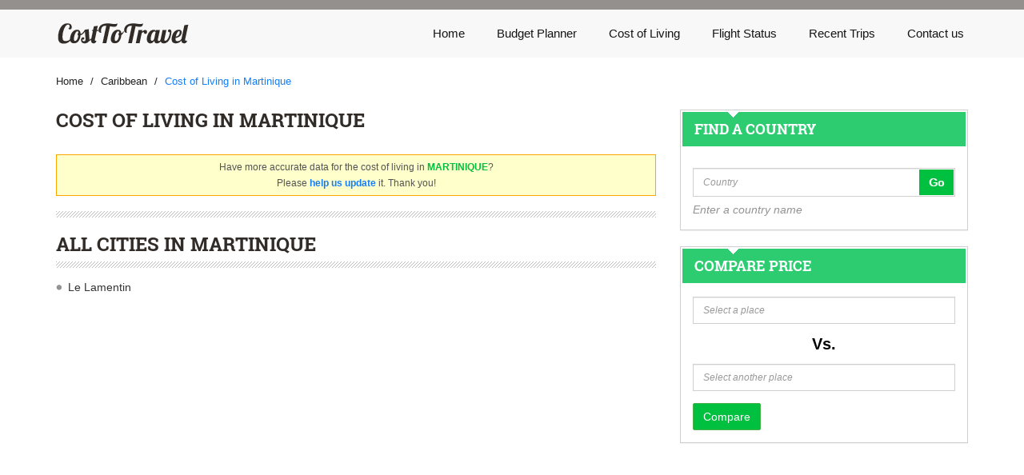

--- FILE ---
content_type: text/html; charset=utf-8
request_url: https://www.costtotravel.com/living-cost/caribbean/martinique
body_size: 2574
content:

<!DOCTYPE html>
<html lang="en-US">
<head>
    <meta http-equiv="Content-Type" content="text/html; charset=utf-8" />
    <meta name="viewport" content="width=device-width, initial-scale=1.0, maximum-scale=1.0">
    <title>Cost of Living in Martinique. Price in Martinique - Update January 2026</title>
	<meta name="description" content="How much does living in {city.name}} cost? Comprehensive information about travel and living cost in Martinique." />
	
    <link href="/static/css/style.css" rel="stylesheet">
    
</head>
<body>
<nav class="navbar navbar-default navbar-static-top">
    <div class="container">
        <div class="navbar-header">
            <a class="navbar-brand" href="/">
                <img src="/static/images/logo.png" alt="CostToTravel.com" />
            </a>
            <button type="button" class="navbar-toggle" data-toggle="collapse" data-target="#navbar-header-collapse">
                <span class="sr-only">Toggle navigation</span>
                <span class="icon-bar"></span>
                <span class="icon-bar"></span>
                <span class="icon-bar"></span>
            </button>
        </div>
        <!--/ navbar-header-->
        <div class="collapse navbar-collapse" id="navbar-header-collapse">
            <ul class="nav navbar-nav navbar-right">
                <li >
                    <a href="/">Home</a>
                </li>
                <li>
                    <a href="/budget-planner">Budget Planner</a>
                </li>
                <li >
                    <a href="/living-cost">Cost of Living</a>
                </li>
                <li >
                    <a href="/airlines">Flight Status</a>
                </li>
                <li >
                    <a href="/recent-trips">Recent Trips</a>
                </li>
                <li >
                    <a href="/contact">Contact us</a>
                </li>
            </ul>
        </div>
    </div>
</nav>

<main class="main-content">
	
<div id="breadcrumb">
    <div class="container">
        <ol class="breadcrumb">
            <li><a href="/"><span>Home</span></a></li>
            <li><a href="/living-cost/caribbean"><span>Caribbean</span></a></li>
            <li><span>Cost of Living in Martinique</span></li>
        </ol>
    </div>
</div>
<div class="container">
	<div class="row">
	<ins class="adsbygoogle"
	     style="display:block"
	     data-ad-client="ca-pub-1483918455930612"
	     data-ad-slot="1926720626"
	     data-ad-format="auto"
	     data-full-width-responsive="true"></ins>
	<script>
	(adsbygoogle = window.adsbygoogle || []).push({});
	</script>
	</div>
</div>
<div class="main-content">
    <div class="container">
        <div class="row">
            <section class="col-md-8 living">
                <div class="comapre-tool">
                    <div class="page-title">
                        <h1>Cost of Living in Martinique</h1>
                        <div class="block-new">
                            <div class="intad">
                                <p>Have more accurate data for the cost of living in <span>Martinique</span>?</p>
                                <p>Please <a href="/contact">help us update</a> it. Thank you!</p>
                            </div>
                        </div>
                    </div>
                </div>
                <div class="page-content">
                    
                </div>
                <div class="mgT-20">
                    
                </div>
                <div class="most">
                    <div class="page-title">
                        <h2>All cities in Martinique</h2>
                    </div>
                    <div class="page-content">
                        <ul class="list-unstyled list-style-2">
                            
                                
                                    <li><a href="/living-cost/caribbean/le-lamentin">Le Lamentin</a></li>
                                
                            
                        </ul>
                    </div>
                </div>
            </section>
            <aside class="col-md-4">
                <div class="panel">
    <div class="panel-heading">
        <h4>Find a country</h4>
    </div>
    <div class="panel-body">
        <div class="input-group">
            <input class="form-control input-text" id="country" type="text" onblur="clearText(this)" onfocus="clearText(this)" placeholder="Country" value=""/>
            <input type="hidden" id="country_slug" value="">
             <span class="input-group-btn">
                <button class="btn btn-success" type="button" id="btnCSearch" >Go</button>
             </span>
        </div>
        <em class="c_93">Enter a country name</em>
    </div>
</div>
                <div class="panel">
    <div class="panel-heading">
        <h4>Compare price</h4>
    </div>
    <div class="panel-body">
        <div class="form-group">
            <input type="text" id="query" class="form-control" value="" placeholder="Select a place"/>
        </div>
        <div class="form-group to text-center size20">
            <b>Vs.</b>
        </div>
        <div class="form-group">
            <input type="text" id="otherplace" class="form-control"  value="" placeholder="Select another place"/>
        </div>
        <input type="hidden" value="" id="city-slug" name="city-slug">
        <input type="hidden" value="" id="city2-slug" name="city2-slug">
        <button class="btn btn-success" id="btnMSubmit" type="submit">Compare</button>
    </div>
</div>
                <div class="block20 ads">
	<ins class="adsbygoogle"
	     style="display:inline-block;width:336px;height:280px"
	     data-ad-client="ca-pub-1483918455930612"
	     data-ad-slot="4746785429"></ins>
	<script>
	(adsbygoogle = window.adsbygoogle || []).push({});
	</script>
</div>
<div class="clear"></div>
                <div class="panel">
    <div class="panel-heading">
        <h4>Recent Trips</h4>
    </div>
    <div class="panel-body">
        <ul class="list-unstyled link-blue">
            
            <li><a href="/how-to-get/from-everett-to-athol">Everett to Athol</a></li>
        
            <li><a href="/how-to-get/from-tromso-to-alta-norge">Tromsø to Alta</a></li>
        
            <li><a href="/how-to-get/from-alta-norge-to-vadso">Alta to Vadso</a></li>
        
            <li><a href="/how-to-get/from-ilam-to-mashad">Ilam, Iran to Mashad</a></li>
        
            <li><a href="/how-to-get/from-ningxia-to-yinchuan-china">Ningxia, China to Yinchuan</a></li>
        
        </ul>
    </div>
</div>
            </aside>
        </div>
    </div>
</div>

</main>
<footer>
    <div class="top-footer">
        <div class="container">
            <div class="row">
                <div class="col-md-4 col-sm-12">
                    <h4 class="color1">About CostToTravel</h4>
                    <p>An online tool for calculating the transportation cost between 2 cities or travel destinations.</p>
                    <div class="lang">
                        <ul class="list-unstyled">
                            <li>
                                <span class="flagUK"></span>
                                <a href="https://www.costtotravel.com/">English</a>
                            </li>
                            <li>
                                <span class="flagDE"></span>
                                <a  href="http://de.costtotravel.com/">Deutsch</a>
                            </li>
                         </ul>
                    </div>
                </div>
                <div class="col-md-2 col-sm-3 col-xs-6 delete">
                    <h4 class="color1">Europe</h4>
                    <ul class="list-unstyled link-gray">
                        <li><a href="/living-cost/europe/united-kingdom">United Kingdom</a></li>
                        <li><a href="/living-cost/europe/france">France</a></li>
                        <li><a href="/living-cost/europe/germany">Germany</a></li>
                        <li><a href="/living-cost/europe/italy">Italy</a></li>
                        <li><a href="/living-cost/europe/norway">Norway</a></li>
                    </ul>
                </div>
                <div class="col-md-2 col-sm-3 col-xs-6">
                    <h4 class="color1">Asia</h4>
                    <ul class="list-unstyled link-gray">
                        <li><a href="/living-cost/asia/singapore">Singapore</a></li>
                        <li><a href="/living-cost/asia/japan">Japan</a></li>
                        <li><a href="/living-cost/asia/myanmar">Myanmar</a></li>
                        <li><a href="/living-cost/asia/thailand">Thailand</a></li>
                        <li><a href="/living-cost/asia/indonesia">Indonesia</a></li>
                    </ul>
                </div>
                <div class="col-md-2 col-sm-3 col-xs-6">
                    <h4 class="color1">North america</h4>
                    <ul class="list-unstyled link-gray">
                        <li><a href="/living-cost/north-america/canada">Canada</a></li>
                        <li><a href="/living-cost/north-america/united-states">United States</a></li>
                        <li><a href="/living-cost/north-america/mexico">Mexico</a></li>
                        <li><a href="/living-cost/north-america/greenland">Greenland</a></li>
                        <li><a href="/living-cost/central-america/panama">Panama</a></li>
                    </ul>
                </div>
                <div class="col-md-2 col-sm-3 col-xs-6">
                    <h4 class="color1">Others</h4>
                    <ul class="list-unstyled link-gray">
                        <li><a href="/living-cost/asia/china">China</a></li>
                        <li><a href="/living-cost/asia/india">India</a></li>
                        <li><a href="https://www.costtotravel.com/living-cost/oceania/australia">Australia</a></li>
                        <li><a href="/living-cost/oceania/new-zealand">New Zealand</a></li>
                        <li><a href="/living-cost/asia/laos">Laos</a></li>
                    </ul>
                </div>
            </div>
        </div>
    </div>
    <div class="bottom-footer">
        <div class="container">
            <div class="row">
                <div class="col-sx-12">
                    <ul class="list-inline text-center">
                        <li><a href="/">Home</a> <span>|</span></li>
                        <li><a href="/recent-trips">Recent Trips</a> <span>|</span></li>
                        <li><a href="/how-far">Travel Distance</a> <span>|</span></li>
                        <li><a href="/how-long">Travel Time</a> <span>|</span></li>
                        <li><a href="/blog">Blogs</a> <span>|</span></li>
                        <li><a href="/page/about-us">About CostToTravel</a></li>
                    </ul>
                    <p class="text-center">Copyright &copy; 2019 CostToTravel. All rights reserved.</p>
                </div>
            </div>
        </div>
    </div>
</footer>
<script async src="https://www.googletagmanager.com/gtag/js?id=G-SHS39HCYKS"></script>
<script>
  window.dataLayer = window.dataLayer || [];
  function gtag(){dataLayer.push(arguments);}
  gtag('js', new Date());

  gtag('config', 'G-SHS39HCYKS');
</script>
<script src="/static/CACHE/js/output.3a3cc2da152d.js"></script>
</body>
</html>
